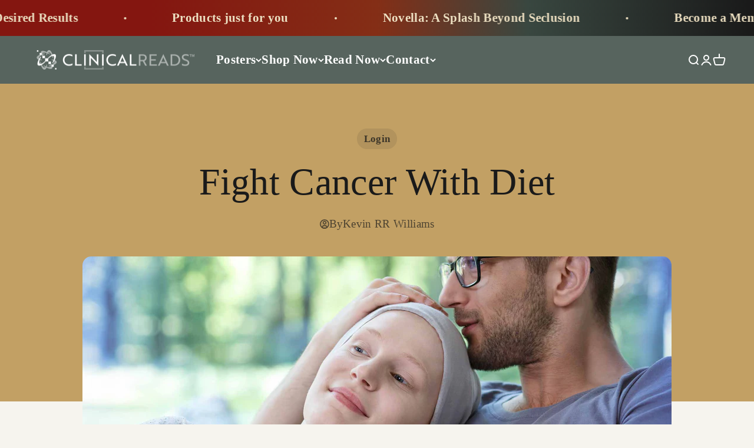

--- FILE ---
content_type: text/css
request_url: https://clinicalposters.com/cdn/shop/t/984/assets/custom.css?v=45484267794025141051768844084
body_size: 5151
content:
/** Shopify CDN: Minification failed

Line 66:14 Unexpected "{"
Line 106:18 Expected identifier but found bad string token
Line 106:19 Unterminated string token
Line 571:17 Unexpected "{"
Line 572:2 Expected identifier but found "#apple-business-chat-button-image"
Line 777:1 Expected identifier but found whitespace
Line 780:15 Expected identifier but found bad string token
Line 780:16 Unterminated string token
Line 1461:1 Expected "}" to go with "{"

**/
.hide, #admin-bar-iframe {
  display: none !important;
}
/* AUDIO PLAYER STYLES */
.audio-player-beyond {
  background: #dacaa0;
  margin: auto;
  max-width: 100%;
  overflow-x: hidden;
  white-space: nowrap;
  transition: opacity 0.4s ease-in-out;
  border-radius: 30px;
  opacity: 0.8;
}
.audio-player,
.audio-player-music {
  background: #dacaa0;
  margin: auto;
  padding: 0.1em 3em 1.1em 2em !important;
  font-family: sans-serif;
  font-size: 14px;
  margin-bottom: 12px;
  max-width: 100%;
  overflow-x: hidden;
  white-space: nowrap;
  transition: opacity 0.4s ease-in-out;
  border-radius: 30px;
  opacity: 0.8;
}
.audio-player-music {
  background: #ece1c9;
  opacity: 0.7;
}
.audio-player-music:hover {
  background-image: url("https:/cdn/shop/t/984/assets/clouds.png");
  background-size: cover;
  background-repeat: no-repeat;
  height: auto;
}
.audio-player:hover,
.audio-player-music:hover,
.audio-player-beyond:hover {
  opacity: 1;
}
.duration,
.info-icon,
.speed-icon,
.duration.looping {
  display: inline-block;
  width: 15px;
  word-spacing: -0.05em;
}
.volume-icon, {
  display: inline-block;
  width: 18px;
  padding-right: 0.03em;
}
.info-icon {
  font-size: 14px;
  cursor: pointer;
  margin-left: 0.7em;
  line-height: 1;
}
@media screen and (max-width: 640px) {
  .duration,
  .speed-icon,
  .speed-toggle,
  .volume-toggle {
    display: none;
  }
  .audio-player,
  .audio-player-music {
    padding-right: 3.5em !important;
  }
}
.big-screens {
  color: #3a433f;
}
body.mobile-device .volume-toggle {
  display: none;
}
.duration.looping {
  font-size: 2em !important;
  line-height: 1;
  color: #b00;
  display: inline-block;
  width: 17px;
  text-align: center;
}
.playPauseBtn {
  display: inline-block;
  width: 1.2em;
  font-size: 18px;"
  text-align: center;
  background: none;
  border: none;
  padding: 0;
  color: #4b3424;
  cursor: pointer;
}
/* Tooltip trigger styling (tappable underline) */
abbr[data-tooltip],
.text-tooltip:not(.related, .related *, .no-tooltip, a.text-tooltip) {
  border-bottom: 2px dotted #999;
  cursor: help;
  text-decoration: none;
  text-underline-offset: 2px;
  position: relative;
}
.padlock {
  color: #000;
  opacity: 0.5;
  width: 180px;
  height: 180px;
}
/* FAQ block styling */
.article-subheading {
  border-top: 1px solid #cccbcb;
  padding-top: 1em;
}
.faq-block {
  margin: 1.5rem 0 0;
  padding: 2rem 1.2em 0.5em 1.5em;
  background: #e9e3d0;
}
/* Rotate any FAQ chevron when its accordion is expanded */
.faq-block .group[aria-expanded="true"] .circle-chevron {
  transform: rotate(calc(var(--transform-logical-flip) * 180deg));
}
.faq-block details {
  margin-bottom: 0.75rem;
  padding-bottom: 0.75rem;
}
.faq-block summary {
  font-size: 0.95em;
  font-weight: bold;
  cursor: pointer;
}
.faq-block summary:hover { 
  background-color: #e4ddc7;
}
.faq-block p {
  color: revert;
  margin-top: 0.5em;
  padding-left: 1.4em;
  font-size: 0.9em;
}
.faq-block summary::-webkit-details-marker {
  display: none;
}
/* Separator only between items (doesn’t touch the box) */
.faq-block details:not(:last-of-type) {
  border-bottom: 1px solid #d5cdb2;
}
/* Keyboard focus */
.faq-block summary:focus-visible {
  outline: 2px solid #d5cdb2;
  outline-offset: 3px;
}

/* MOBILE TOOLTIPS (JS-controlled) */
.tooltip-box {
  --tooltip-bg: #111;
  position: absolute;
  background: var(--tooltip-bg);
  color: #fff;
  padding: 6px 10px;
  font-size: 15px;
  font-family: sans-serif;
  border-radius: 6px;
  z-index: 9999;
  text-align: center;
  white-space: normal;
  word-wrap: break-word;
  word-break: break-word;
  max-width: 14em;
  box-shadow: 0 2px 8px rgba(0, 0, 0, 0.3);
  transform: translateX(-50%);
  transition: opacity 0.2s ease-in-out;
}
@media screen and (min-width: 801px) {
  .tooltip-box {
    transition: opacity 0.2s ease-in-out;
  }
}
@media screen and (max-width: 800px) {
  .tooltip-box {
    hyphens: auto;
  }
}
.tooltip-arrow {
  position: absolute;
  bottom: -6px;
  width: 0;
  height: 0;
  border-left: 6px solid transparent;
  border-right: 6px solid transparent;
  border-top: 6px solid var(--tooltip-bg);
}

/* Hide mobile triangle for small screens */
@media screen and (max-width: 640px) {
  .tooltip-arrow {
    display: none;
  }
}

.fade-in {
  opacity: 1 !important;
}
.fade-out {
  opacity: 0 !important;
}

/* COLUMNS AND BADGES */
.badge--green {
  background-color: green;
  color: white;
}
.badge {
  opacity: 0.8;
  font-stretch: semi-condensed !important;
  @media screen and (max-width: 700px) {
    display: none;
  }
}
.col2,
.col2-only {
  column-gap: 4em;
  columns: 2 auto;
}
.col3 {
  column-gap: 3em;
  columns: 3 auto;
  @media screen and (max-width: 800px) {
    columns: 2 auto;
  }
}
.col4 {
  columns: 4 auto;
  column-gap: 4em;
  @media screen and (max-width: 1000px) {
    columns: 3 auto;
  }
}
@media screen and (max-width: 640px) {
  .col2,
  .col2-only,
  .col3,
  .col4 {
    columns: 1 auto;
  }
}

/* PARAGRAPH FONT STYLES */
.breadcrumbs {
  padding-top: 1em;
  font-family: var(--heading-font-family);
  font-style: normal !important;
  font-size: 0.75em;
  text-transform: uppercase;
  font-style: normal;
  letter-spacing: 0.05em;
  text-align: center;
}
.prose .caption, em {
  font-stretch: 120;
}
p .dropcap, p .dropcap-shift-left, p .dropcap-shift-right {
  color: #57645e;
  background: #ece1c9;
  padding: 0.2rem 0.4rem 0.3rem 0.5rem;
  margin: 0.3rem 0.3rem 0 0;
  border: 2.5px solid;
  border-radius: 12px 0;
 
  font-size: 4rem;
  float: left;
  line-height: 1;
}
p .dropcap-shift-left {
  padding-right: 0.8rem;
  padding-bottom: 0.6rem;
}
p .dropcap-shift-right {
  padding-left: 0.9rem;
  padding-bottom: 0.7rem;
}
.font-condensed {
  font-stretch: semi-condensed;
}
.h2 a, no-decoration {
  -webkit-text-decoration: none !important;
  text-decoration: none !important;
  border-bottom: none;
}

/* COLLABORATION MODE */
.prose.collab-mode s {
  color: #4d7463;
  opacity: 0.8;
}
@media (max-width: 979px) {
  .prose.collab-mode s {
    text-decoration: none;
    opacity: 0.55;
  }
}
.prose.collab-mode s {
  position: relative;
  white-space: normal;
}
@media (max-width: 979px) {
  .prose.collab-mode s::before { content: "⟦"; }
  .prose.collab-mode s::after  { content: "⟧"; }
  .prose.collab-mode s { text-decoration: none; opacity: 0.6; }
}

.insight--editorial,
.insight--strategy,
.insight--production,
.insight--legal,
.insight--key {
  padding: 0.5em;
  padding-left: 2.4em;
  padding-right: 0.4em;
  background: #ece9e0;
  border-radius: 6px;
  font-size: 95%;
  font-style: italic;
  box-shadow: 6px 6px 5px -5px rgba(0,0,0,0.3);
  filter: none;
  @media screen and (max-width: 980px) {
    display: none;
  }
}
.insight--editorial:hover,
.insight--strategy:hover,
.insight--production:hover,
.insight--legal:hover {
   opacity: 0.85;
}
.insight--editorial,
.insight--strategy,
.insight--production,
.insight--legal {
  position: relative;
}
.insight--editorial::after,
.insight--strategy::after,
.insight--production::after,
.insight--legal::after {
  content: "";
  position: absolute;
  right: 4em;
  bottom: -0.6em;

  width: 0;
  height: 0;

  border-left: 0.6em solid transparent;
  border-right: 0.6em solid transparent;
  border-top: 0.8em solid #ece9e0;
  filter: drop-shadow(1px 2px 2px rgba(0,0,0,0.2));
  opacity: 1;
  pointer-events: none;
}
.insight--editorial { 
  color: #2b7555;
}
.insight--strategy {
  color:rgb(35, 77, 124);
}
.insight--production {
  color: #651190;
}
.insight--legal {
  color:rgb(94, 78, 67);
  background:rgb(248, 238, 191);
}
.insight--legal::after {
  border-top: 0.8em solid rgb(248, 238, 191);
}
.insight--key {
  padding: 1em;
  border-radius: 0;
  box-shadow: none;
}
.insight--key .insight--editorial,
.insight--key .insight--strategy,
.insight--key .insight--production,
.insight--key .insight--legal {
  background: none;
  box-shadow: none;
}
.insight--key .insight--editorial::after,
.insight--key .insight--strategy::after,
.insight--key .insight--production::after,
.insight--key .insight--legal::after {
  filter: none !important;
  display: none;
}

.size-down {
  font-size: 0.9em;
}
.cinematic {
  font-size: 90%;
  font-style: italic;
  color: #999;
}
.prose .small-text,
.prose .small-text-gray,
#english-audio-note {
  text-indent: 0;
  font-size: 0.8em;
  line-height: 1.4em;
}
#english-audio-note {
  font-family: sans-serif;
  font-size: 13px;
  text-transform: uppercase;
  text-align: center;
  line-height: 1em;
  margin: 0.1em;
}
.prose .small-text-gray {
  color: #999;
}
.prose .caption {
  font-size: 0.95em;
  line-height: 1.5em;
  font-style: italic;
  position: relative;
}
.prose .caption::after {
  content: "";
  display: block;
  width: 97%;
  border-bottom: 1pt solid gray;
  margin-top: 0.5em;
  margin-block: 1em 0;
  transition: width 0.6s ease;
}
.prose .caption:hover::after {
   width: 60%;
}
.prose .hangingindent, .prose ul li, .prose ol li {
  padding-left: 2em;
  text-indent: -1.1em;
}
.prose .indent {
  padding-left: 2em;
}
.prose .related {
  margin-top: 1.3em;
  text-indent: 0;
  border-radius: 5px;
  font-size: 85%;
  font-family: var(--heading-font-family);
  transition: all 0.5s ease-in-out;
  text-transform: uppercase;
  display: block;
  a:hover,
  a:active {
    -webkit-text-decoration: none !important;
    text-decoration: none !important;
    border-bottom: none;
  }
}
.prose .related:hover {
  padding-left: 0.5em;
  background: none;
}
.prose .audio-alert {
  font-family: var(--heading-font-family);
  font-style: normal !important;
  font-size: 0.8em;
  text-transform: uppercase;
  color: #57645e;
}
p .caption, .noindent {
  text-indent: 0;
}
.speed-toggle,
.duration {
  cursor: pointer;
}
.tiny-text {
  text-indent: 0;
  font-size: 0.7em;
  text-transform: uppercase;
  margin-bottom: 1.3em;
}

/* TABLE STYLING */
@media screen and (min-width: 980px) {
  .alternate {
    th {
      background-color: #ece9e0;
    }
    td, th {
      padding-left: 0.75em;
      padding-right: 0.75em;
    }
    tr:nth-child(even) {
      background-color: #faf9f7;
    }
    tr:hover {
      background-color: #fff;
    }
    .alternate:a {
      text-decoration: none;
      border-bottom: none;
    }
  }
}
table {
  margin: 1.3em 0;
}
/* AUTOMATICALLY NUMBER TABLE DATA ROWS /*
/* https://mariusmateoc.com/blog/automatic-serial-number-row-in-html-table */
.css-serial {
  counter-reset: serial-number;
}
.css-serial td:first-child:before {
  counter-increment: serial-number;
  content: counter(serial-number);
  padding-left: 1em;
  white-space: nowrap;
}
/* END AUTOMATICALLY NUMBER TABLE DATA ROWS */

.table-swipe-container {
  overflow-x: auto;
  -webkit-overflow-scrolling: touch; /* iOS momentum scrolling effect */
}
.swipe-table {
  border-collapse: collapse; 
}
.table-swipe-container::-webkit-scrollbar {
  display: none; /* For Chrome, Safari, and Opera */
}
.table-swipe-container {
  -ms-overflow-style: none;  /* For IE and Edge */
  scrollbar-width: none;  /* For Firefox */
}

.ArticleItem__Center {
  position: absolute;
  right: 50%;
  bottom: 12px;
  color: #fff;
  text-align: center;
}

@media print {
  display: none; {
  #apple-business-chat-button-image,
  #shopify-chat,
  .ArticleItem__Label,
  .audio-alert,
  .big-screens,
  .boxed-fade,
  .boxed-reader,
  .blur-img,
  .blur-less-img,
  .btn,
  .blur-fade-img,
  .blur-out-img,
  .circle-text,
  .form,
  .faintest,
  .footer,
  .hover_container,
  #message-note,
  .no-big,
  .noprint,
  .noshow,
  .nosmall,
  .noscreen
  #pageheader,
  .pagination,
  .pagination-row,
  .related,
  .small-text,
  .social-area,
  summary,
  .suppress_login,
  button,
  iframe
  }
}
.grow {
  @media screen and (min-width: 767px) {
    opacity: 1;
    position: relative;
    transition: all 2s ease-in-out;
  }
  .grow:hover,
  .grow:active {
    transform: scale(1.05);
  }
}
.growth {
  @media screen and (min-width: 980px) {
    height: 8px;
    width: 100%;
    padding-left: 2px;
    opacity: 0.1;
    position: relative;
    display: block;
    overflow: hidden;
  }
  .growth:hover,
  .growth:active {
    height: auto;
    max-width: 100%;
    mix-blend-mode: multiply;
    opacity: 1;
    transform: opacity(100%);
  }
}
@media screen and (max-width: 640px) {
  .desktop-only {
    display: none;
  }
  .prose .caption {
    font-size: 1em;
  }
  h3.capitalize-width {
    text-transform: capitalize;
  }
}
@media screen and (min-width: 641px) {
  .mobile-only {
    display: none;
  }
  .graying:hover {
    -webkit-filter: grayscale(100%);
    filter: grayscale(100%);
  }
  .gray-over {
    -webkit-filter: grayscale(100%) blur(2px);
    filter: grayscale(100%) blur(2px);
  }
  h3.capitalize-width {
    text-transform: uppercase;
  }
}
@media screen and (max-width: 979px) {
  .vanish,
  .nosmall,
  .circle-text,
  .cinematic {
    display: none;
  }
}
@media screen and (min-width: 980px) {
  .portrait,
  .no-big {
    display: none;
  }
}
@media screen and (max-width: 1010px) {
  .large-only,
  #shopify-chat {
    display: none;
  }
}
@media screen and (min-width: 1141px) {
  .smaller-screens {
    display: none;
  }
}
@media screen and (max-width: 1400px) {
  .wide-screens {
    display: none;
  }
}
.hyphens {
  @media only screen and (max-width: 680px) {
    word-wrap: break-word;
    word-break: break-word;
    overflow-wrap: anywhere;
    -webkit-hyphens: auto;
    hyphens: auto;
  }
}
.gray-over:hover {
  filter: none;
}

.article-content .prose pre,
.article-content .prose,
.page .prose pre,
.page .prose {
  font-size: 0.9em;
  line-height: inherit;
}
.article-content .prose pre,
.page .prose pre {
  width: 100%;
  background-color: #fafafa;
  background-image: url("https:/cdn/shop/t/984/assets/code.png");
  border: 1px solid #ccc;
  border-radius: 5px;
  -webkit-border-radius: 5px;
  color: #333;
  font-size: 14px;
  line-height: 19px !important;
  margin-top: 20px;
  margin-bottom: 20px;
  overflow: auto;
  padding: 19px 10px 19px 32px;
  white-space: nowrap;
  zoom: 1;
}
.clear {
  background-color: none !important;
  text-indent: 0;
}
h5,
h6,
h7,
h8,
.h6,
.h8 {
  font-family: var(--heading-font-family) !important;
  font-style: normal !important;
  font-size: 0.8em;
  letter-spacing: 0.02em;
}
.prose sub,
.prose sup {
  margin: 0;
  padding: 0 !important;
  border: 0;
  font-size: 75% !important;
  line-height: 100% !important;
  font: inherit;
}
.add-less-pad {
  padding-bottom: 0.5em;
}
.add-low-margin,
.audio-alert ol {
  margin-bottom: 1.2em;
}
.add-low-margin-big {
  margin-bottom: 30px;
}
.add-low-pad {
  padding-bottom: 1em;
}

/* SPACING AND ALIGNMENT */
.add-top-margin {
  margin-top: 1em;
}
.add-top-pad {
  padding-top: 1em;
}
. true-center {
  display: flex;
  justify-content: center;
  margin: 25px;"
}
.align-center {
  text-align: center !important;
}
.align-left {
  text-align: lefe !important;
}
.align-right {
  text-align: right !important;
}
.float-right {
  float: right;
  margin-left: 6px;
  margin-bottom: 4px;
}
.float-right-30 {
  float: right;
  margin-left: 12px;
  margin-bottom: 4px;
  max-width: 30%;
  height: auto;
}

/* DEVICE VISIBILITY */
.big-screens,
.BIG-SCREENS,
#shopify-chat {
  @media screen and (max-width: 1140px) {
    display: none !important;
  }
}
.darken {
  mix-blend-mode: darken;
}
.multiply {
  mix-blend-mode: multiply;
}
.valign {
  vertical-align: middle;
}
.widthmax,
.width1024,
.width90 {
  max-width: 800px;
  padding: 1% 5%;
  margin: 1% auto;
}
.width830 {
  max-width: 830px;
  margin: 0 auto;
}
.width1024 {
  max-width: 1024px;
}
.width90 {
  max-width: 90%;
  padding: 0;
}


/*  BLUR IMAGES */
.blur-img {
  filter: blur(4px) opacity(75%);
}
.blur-reveal-img {
  @media screen and (max-width: 641px) {
    filter: blur(4px) opacity(75%);
  }
}
.blur-fade-img {
  filter: blur(5px) opacity(33%);
}
.blur-less-img:not(h1, h2, h3, h4, h5, h6, h8, li, p, option, button, submit) {
  filter: blur(2px);
}
.blur-out-img {
  filter: blur(5px) opacity(5%);
}
.no-blur-img,
.blur-reveal-img:hover {
  filter: blur() !important;
}
.blur-img,
.blur-fade-img,
.blur-out-img,
.blur-reveal-img,
.circle-img {
  user-select: none;
}
/*  END BLUR IMAGES */


/* FONT COLORS */
.prose .affiliate {
  color: #ff6600;
}
.alert {
  color: #841610 !important;
}
.brown {
  color:rgb(119, 87, 11) !important;
}
.cool {
  color: #4b6358 !important;
}
.cool_light {
  color: #4d7463 !important;
}
.gray {
  color: #666666 !important;
}
.eighty {
  opacity: 0.8;
}
.prose p fade,
.prose p summary {
  font-weight: bold;
  font-style: italic;
}
.faint, .cinematic {
  color: #999;
}
.faintest {
  color: #ccc;
}
.fifty {
  opacity: 0.5;
}
.green {
  color: #57645e;
}
.topic,
.topic-green,
.topic-sepia,
.topic-sm,
.topic-green-sm,
.topic-sepia-sm {
    @media print {
    display: none;
  }
  font-family: var(--heading-font-family);
  font-size: 14.5px;
  font-weight: bold;
  color: #fff !important;
  text-align: center;
  text-transform: uppercase;
  display: inline;
  line-height: normal;
  background: #788a80;
  height: 1.8em;
  border-radius: 0.4em 0.4em 0 0.4em;
  padding: 0.3em 0.6em 0.2em;
  margin-right: 0.2em;
  white-space: nowrap;
  a,
  a:hover,
  a:active {
    text-decoration: none;
    border-bottom: none;
    color: #fff !important;
  }
}
.topic-sm,
.topic-green-sm,
.topic-sepia-sm {
  font-size: 12px;
  padding: 0.07em 0.5em 0.15em;
}
.topic-sepia {
  border-radius: 0.4em 0 0.4em 0.4em;
  background: #b8aa8b;
}
.topic-green {
  background: #788a80;
}
.turquoise {
  color: #17867d;
}
.white {
  color: #fff;
}
/* Fade text from gray to transparent */
.tease:not(dropcap) {
  background: linear-gradient(rgba(105, 109, 111, 1), rgba(249, 249, 249, 1));
  -webkit-background-clip: text;
  -webkit-text-fill-color: transparent;
  background-clip: text;
  text-fill-color: transparent;
  a:hover,
  a:active,
  abbr,
  abbr:hover,
  .Link--underline {
    text-decoration: none !important;
    border-bottom: none !important;
    background: none !important;
  }
}
@media print {
  .tease {
    background: none;
    background-clip: none;
    text-fill-color: #000000;
  }
}
/* End fade text from gray to transparent */


/* MARGINS AND SPACING */
.article-content .prose div h5,
.article-content .prose ol,
.article-content .prose ul {
  margin-bottom: 1.3em;
}
.article-content .prose aside {
  margin: 1.3em 0;
}
.nobr,
.nowrap {
  white-space: nowrap;
}


/* OVERLAPPING LABELS AND ICONS */
.ArticleItem__LabelList,
.ProductItemDark__LabelList {
  position: absolute;
  right: 0px;
  bottom: 0px;
  text-align: right;
}
.ArticleItem__Label,
.ArticleItem__Access,
.ArticleItem__Cinema,
.ArticleItem__Enhanced,
.ProductItemDark__Label {
  display: block;
  color: #fff;
  font-family: var(--heading-font-family);
  font-style: normal !important;
  font-size: 12px;
  text-transform: uppercase;
  letter-spacing: 0.08em;
  white-space: nowrap;
  background: #000;
  opacity: 0.7;
  padding: 6px 8px 8px 8px;
  border-top-left-radius: 12px;
  max-width: max-content + 8px;
}
.ArticleItem__Access {
  background: #009933;
}
.ArticleItem__Cinema {
  background: #57645E;
}
.ArticleItem__Enhanced {
  background: darkred;
}
.ArticleItem__UpperLeft {
  display: block;
  height: 30px;
  width: 30px;
  background: none;
  position: absolute;
  left: 0;
  top: 0;
  text-align: left;
}
.audio-icon {
  height: 20px;
  width: auto;
  padding-top: +2px;
  float: right;
}
.circle-img {
  float: left;
  margin: 0 4px !important;
  clip-path: circle(50% at 50% 50%);
  -webkit-clip-path: circle(50% at center);
  -moz-clip-path: circle(50% at center);
  clear: both;
}
.circle-float {
  float: right;
  margin: 8px 0 4px !important;
  width: 70px;
  height: 70px;
  clip-path: circle(50% at 50% 50%);
  -webkit-clip-path: circle(50% at center);
  -moz-clip-path: circle(50% at center);
  clear: both;
}
.crop-img,
.banner-photo-mobile {
  min-height: 35px;
  object-fit: cover;
  overflow: hidden;
  margin: 0;
  image-rendering: auto;
}
.premiere-image {
  display: inline-block;
  background: none;
  height: 40px;
  width: 40px;
  border-radius: 0 0 10px;
}


/* BOXES */
.backorder-box {
  border: none;
  padding: 10px;
  margin: 5px auto;
}
.backorder-box {
  border-radius: 0.5em;
}
.banner-box,
.banner-boxy,
.banner-boxy-green,
.banner-boxy-orange,
.banner-boxy-pink {
  background: #ecdfc1;
  border: none;
  padding: 15px 20px 23px 20px;
  margin: 1em auto;
  max-width: 1080px;
  text-indent: 0;
  .caption,
  h6 {
    margin-top: 0em !important;
    margin-bottom: 0.3em !important;
  }
}
.banner-boxy,
.banner-boxy-green,
.banner-boxy-orange,
.banner-boxy-pink {
  border-radius: 15px;
  text-indent: 0;
}
.banner-boxy-green {
  background: #dadfdb;
}
.banner-boxy-orange {
  background: #f0e5d8;
}
.banner-boxy-pink {
  background: #eee3e5;
}
.banner-boxy,
.growth {
  @media screen and (min-width: 1007px) {
    transition: all 3s ease-in-out;
    -webkit-transition: all 3s ease-in-out;
  }
}
.banner-boxy:active,
.banner-boxy:hover,
.banner-boxy-green:hover,
.banner-boxy-orange:hover,
.banner-boxy-pink:hover {
  @media screen and (min-width: 1008px) {
    filter: brightness(96%);
    background-image: none;
  }
}
.banner-photo-desk,
.banner-photo-mobile {
  padding-top: 0 18px 4px auto;
  margin-top: 0 !important;
  margin-bottom: 2px;
  float: left;
  height: 60px;
  width: auto;
  max-width: 50%;
}
.banner-photo-mobile {
  height: 70px;
  width: 140px;
  max-width: 50%;
  crop: center;
}
.boxed,
.boxed-bottom,
.boxed-fade,
.boxed-med,
.boxed-round,
.boxed-tight,
.boxed-yellow {
  padding: 4% 4% 5% 5%;
  margin-top: 2em;
  margin-bottom: 2em;
  text-indent: 0;
}
.boxed .indent {
  width: 95%;
}
.boxed-bottom,
.boxed-yellow {
  background: #ede4c9;
}
.boxed-yellow {
  text-align: center;
  padding: 3%;
  background:rgb(248, 238, 191);
}
.boxed,
.boxed-fade,
.boxed-med,
.boxed-round,
.boxed-tight  {
  background: #e5d6b8;
  .caption,
  h6 {
    margin-top: 0em !important;
    margin-bottom: 0.3em !important;
  }
  h5,
  h6,
  .h5,
  .h6 {
    margin: 0.5em 0 !important;
  }
}
.boxed-med,
.boxed-black {
  padding: 5%;
  margin-bottom: 20px;
}
.boxed-reader,
.boxed-round,
.boxed-white {
  border-radius: 15px;
  text-indent: 0;
}
.boxed-fade,
.boxed-reader,
.boxed-round,
.boxed-alternate,
.boxed-white {
  background: #dacaa0;
  border: none;
  padding: 4% 4% 5% 5%;
  margin: 20px 0;
  transition: opacity 0.4s ease;
}
.boxed-reader {
  border-radius: 25px 0;
  opacity: 0.8;
}
.boxed-fade:hover,
.boxed-fade:active,
.boxed-reader:hover,
.boxed-reader:active {
  opacity: 0.6;
  background-image: url("https:/cdn/shop/t/984/assets/clouds.png");
  background-size: cover;
  background-repeat: no-repeat;
  height: auto;
}
.boxed-round iframe {
  padding: 2%;
}
.boxed-white {
  background: #fafaf7;
  padding: 12px 8px 2px 8px;
}
.boxed-alternate {
  border-radius: 0 15px 0 15px;
}
.boxed-black {
  background: #000;
  color: #fff;
}
.boxed-tight,
.bttn,
.btn,
.btn-inline {
  font-size: 0.9em;
  display: inline;
  padding: 3px 6px 4px 6px;
  margin-right: 3px;
  border: none;
  text-indent: 0;
  -webkit-text-decoration: none !important;
  text-decoration: none !important;
  text-decoration: none !important;
  a:hover,
  a:active,
  a:focus {
    font-size: 0.9em !important;
  }
.cc-window-wrapper, .cc-overlay-wrapper {
  opacity: 0.9 !important;
}

.hover {
  -webkit-text-decoration: none;
  text-decoration: none;
  border-bottom: none;
  transition: all 0.5s ease-in-out;
}
.hover:hover,
.hover:active,
.hover:focus {
  opacity: 0.66;
  -webkit-text-decoration: none !important;
  text-decoration: none !important;
  border-bottom: none;
}
.hover_container {
  @media screen and (max-width: 979px) {
    display: none;
  }
  @media print {
    display: none;
  }
  display: block;
  position: absolute;
  background: none;
  top: 25%;
  left: 38%;
  width: 80px;
  height: 80px;
  border-radius: 50%;
  @media screen and (min-width: 1200px) {
    top: 33%;
    left: 40%;
  }
}
.hover-show {
  opacity: 0;
  transition: opacity 0.5s ease-in-out;
}
.hover-show:hover {
  opacity: 0.8;
}
.light,
.light-black,
.light-gray,
.light-grey,
.light-red {
  border: 2px solid #a3b1d4 !important;
  color: #6588c5 !important;
  background: none !important;
  padding: 14px 10px;
  a {
    color: inherit !important;
    border-bottom: none !important;
    -webkit-text-decoration: none !important;
    text-decoration: none !important;
  }
}
.light:hover {
  color: #fff !important;
  background: #a3b1d4 !important;
}
.light-black {
  border: 2px solid #464e54 !important;
  color: #c03d3c !important;
}
.light-black:hover {
  border: 2px solid #000 !important;
  color: #000 !important;
}
.light-gray,
.light-grey {
  border: 2px solid #ccc !important;
  color: #ccc !important;
}
.light-gray:hover,
.light-grey:hover {
  color: #fff !important;
  background: #999 !important;
}
.light-red {
  border: 2px solid #d8615b !important;
  color: #d8615b !important;
}
.light-red:hover {
  color: #fff !important;
  background: #d8615b !important;
}
.scroll-area bleed {
  position: absolute;
  bottom: 0;
}
#shopify-chat {
  opacity: 0.98;
}
.show {
  display: block !important;
}
.showimg {
  opacity: 0.85;
  transition: opacity 0.8s ease-in-out;
}
.showit {
  @media screen and (min-width: 980px) {
    opacity: 0.5;
  }
}
.showimg:hover,
.showit:hover {
  opacity: 1;
}
.small-bold,
.small-bold-white {
  font-size: 0.8em;
  font-weight: bold;
  line-height: 120%;
  padding: 0.5em;
}
.small-bold-white {
  color: #fff;
}
.suppress-login,
.suppress_login {
  margin-bottom: 1em;
}

.suppress-login {
  color: #999;
  font-style: italic;
  margin-bottom: 1em;
}

.sites {
  font-weight: bold;
  color: #7ea793;
}
.article-content .prose li,
.article-content ol start {
  font-family: inherit;
  font-size: inherit;
  font-weight: inherit;
}

/* UNCOMMON CSS - verify usage */
.circle-text {
  @media screen and (min-width: 767px) {
    float: right;
    width: 20px;
    height: 20px;
    line-height: 19px;
    border-radius: 50%;
    margin-top: 8px;
    color: #b8aa8b;
    border: 1px solid #b8aa8b;
    font-size: 17px;
    text-align: center;
    transition: all 0.7s ease-in-out;
  }
}
.circle-text:hover,
.circle-text:active {
  color: #fff;
  background: #b8aa8b;
  border: none;
  transform: scale(1.15);
}
.details {
  padding-top: 0.5em;
  padding-bottom: 1em;
}
.ProductItemDark__Label {
  opacity: 0.9;
  padding: 6px;
  max-width: max-content + 6px;
}
.ProductItemDark__Label:hover {
  opacity: 0.75;
}
.ProductMeta__Description {
  .circle-img {
    margin-bottom: 2px;
  }
}